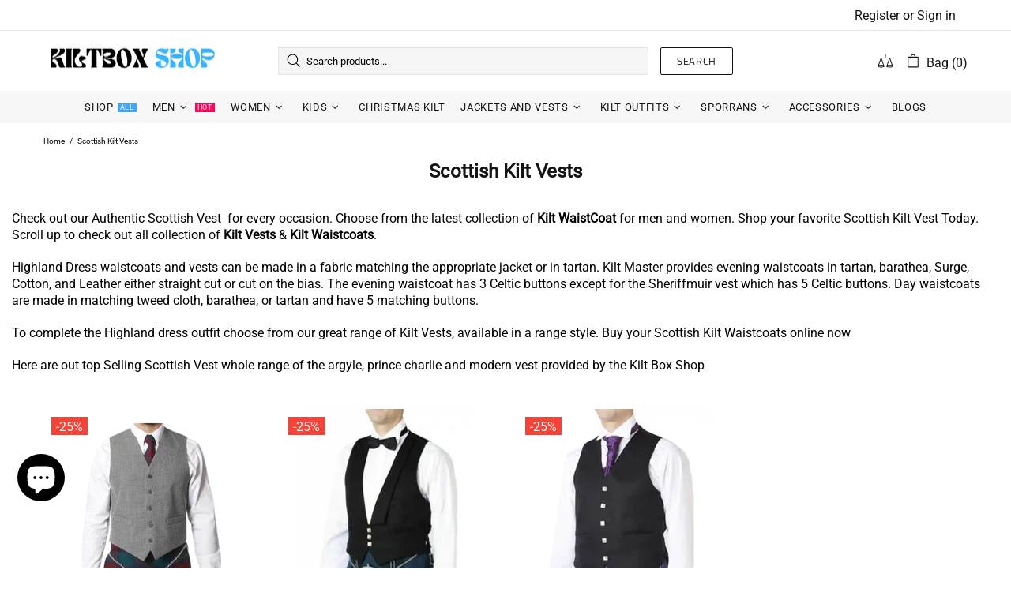

--- FILE ---
content_type: text/css
request_url: https://kiltboxshop.com/cdn/shop/t/8/assets/theme-skin-8.css?v=181914125313335164761711262472
body_size: -339
content:
.popup-subscription--layout-02 .popup-subscription__text-line-02{font-size:var(--h1-size)!important;line-height:var(--h1-line-height)!important;font-weight:700!important}@media (max-width: 767px){.promobox--modification-1 .promobox__text-wrap{padding-top:43px;padding-bottom:43px}}@media (min-width: 768px){.promobox--modification-1 .promobox__text-2{font-size:94px;line-height:94px}}@media (max-width: 767px){.promobox--modification-1 .promobox__text-2{font-size:44px;line-height:1}}@media (min-width: 1025px){.promobox--modification-2 .promobox__content_inner{margin-right:17%}}@media (min-width: 1025px){.promobox--modification-3 .promobox__content_inner{margin-left:9%}}@media (min-width: 1025px){.promobox--modification-4:hover .promobox__plate .promobox__content:before{background-color:var(--theme)}}@media (min-width: 1025px){.promobox--modification-4:hover .promobox__text-1{color:var(--theme2)}}.promobox--modification-5 .promobox__plate{min-height:50px}@media (min-width: 1025px){[dir=rtl] .promobox--modification-2 .promobox__content_inner{margin-right:0;margin-left:17%}}@media (min-width: 1025px){[dir=rtl] .promobox--modification-3 .promobox__content_inner{margin-left:0;margin-right:9%}}
/*# sourceMappingURL=/cdn/shop/t/8/assets/theme-skin-8.css.map?v=181914125313335164761711262472 */


--- FILE ---
content_type: text/javascript
request_url: https://kiltboxshop.com/cdn/shop/t/8/assets/section.builder.js?v=2003978704440173221711262471
body_size: 946
content:
(function($){"use strict";class Builder extends HTMLElement{constructor(){super(),this.load()}load(){this.$container=$(this);var _=this,$slider=this.$container.find(".rev_slider"),$slider_02=this.$container.find(".slider"),$instafeed=this.$container.find("#instafeed");$slider.length&&theme.AssetsLoader.loadManually([["styles","plugin_revolution"],["scripts","plugin_revolution_slider"]],function(){_.initRevolution($slider),_.$container.trigger("section:loaded"),_.$container[0].dispatchEvent(new Event("section:loaded"))}),$slider_02.length&&theme.AssetsLoader.loadManually([["styles","plugin_slick"],["scripts","plugin_slick"]],function(){_.initSlick($slider_02),_.$container.trigger("section:loaded"),_.$container[0].dispatchEvent(new Event("section:loaded"))}),$instafeed.length&&(this.initInstafeed($instafeed),this.$container.trigger("section:loaded"),this.$container[0].dispatchEvent(new Event("section:loaded")))}initSlick($slider){var _=this;$slider.each(function(){var $this=$(this),$slick=$this.find("[data-js-slider-slick]"),$prev=$this.find("[data-js-slider-prev]"),$next=$this.find("[data-js-slider-next]"),speed=+$slick.attr("data-speed")*1e3,arrows=$slick.attr("data-arrows")==="true",bullets=$slick.attr("data-bullets")==="true";_.$slick=$slick,$slick.one("init",function(){$slick.removeClass("invisible"),theme.Preloader.unset($slick.parent())}),$slick.find("video, iframe").length&&$slick.on("beforeChange",function(event,slick,currentSlide,nextSlide){var $currentSlide=$(slick.$slides[nextSlide]),$video=$currentSlide.find("video"),$iframe=$currentSlide.find("iframe");$video.length&&!$video[0].hasAttribute("src")?($video.attr("poster",$video.attr("data-poster")),$video.attr("src",$video.find("source").first().attr("data-src"))):$iframe.length&&!$iframe[0].hasAttribute("src")&&$iframe.attr("src",$iframe.attr("data-src"))}),$slick.slick({lazyLoad:!1,arrows,prevArrow:$prev,nextArrow:$next,dots:bullets,dotsClass:"slick-dots d-none d-lg-flex flex-wrap flex-center position-absolute list-unstyled mt-35",adaptiveHeight:!0,autoplay:!0,autoplaySpeed:speed,fade:!0,infinite:!0,slidesToShow:1,slidesToScroll:1,rtl:theme.rtl})})}initRevolution($slider){var _=this;$slider.each(function(){var $this=$(this),gridwidth=$this.data("gridwidth").split(","),gridheight=$this.data("gridheight").split(","),minheight=$this.data("minheight"),slider_layout=$this.data("slider-layout"),full_screen_offset_container=$this.data("full-screen-offset-container")||null,revapi=$this.show().revolution({sliderLayout:slider_layout,fullScreenOffsetContainer:full_screen_offset_container,responsiveLevels:[1259,1024,767,540],gridwidth:[+gridwidth[0],+gridwidth[1],+gridwidth[2],+gridwidth[3]],gridheight:[+gridheight[0],+gridheight[1],+gridheight[2],+gridheight[3]],minHeight:minheight!==void 0?minheight:!1,visibilityLevels:[1259,1024,767,540],delay:$this.data("delay")*1e3,disableProgressBar:"on",lazyType:"single",spinner:"none",navigation:{arrows:{enable:$this.data("arrows"),style:"uranus",hide_onleave:!1},bullets:{enable:$this.data("bullets"),h_align:"center",v_align:"bottom",h_offset:0,v_offset:74,space:24,hide_onleave:!1,tmp:""},touch:{touchenabled:"on"}},parallax:{type:"mouse",origo:"slidercenter",speed:400,levels:[2,4,6,8,10,12,14,16,18,20,25,30,35,40,45,50],disable_onmobile:"on"}});_.$container.one("section.unload",function(){revapi.revkill()})})}initInstafeed($instafeed){var $template=$instafeed.find("template");if(!(!$template.length||!$template[0].content)){var template=$($instafeed.find("template")[0].content).children().html(),tag=$instafeed.data("tag"),limit=$instafeed.data("limit"),instafeed_obj={},sizes_obj={240:1,320:2,480:3,640:4},size=$instafeed.data("size")||"240";$instafeed.html(""),tag?instafeed_obj.tag=tag:instafeed_obj.username=$instafeed.data("username"),$.instagramFeed($.extend(instafeed_obj,{container:"#instafeed",display_profile:!1,display_biography:!1,display_gallery:!1,styling:!1,items:limit,items_per_row:4,margin:.5,callback:function(data){for(var obj=tag?data.edge_hashtag_to_media:data.edge_owner_to_timeline_media,i=0;i<Math.min(limit,obj.edges.length);i++){var html=template.replace(/post-image/g,obj.edges[i].node.thumbnail_resources[sizes_obj[size]].src).replace(/post-link/g,"https://www.instagram.com/p/"+obj.edges[i].node.shortcode).replace(/post-comments/g,obj.edges[i].node.edge_media_to_comment.count).replace(/post-likes/g,obj.edges[i].node.edge_media_preview_like.count);$instafeed.html($instafeed.html()+html)}$instafeed.removeClass("d-none"),theme.LazyImage.update()}}))}}disconnectedCallback(){this.$slick&&(this.$slick.slick("destroy").off(),$window.unbind("load.slickResize"),this.$slick=null)}}theme.AssetsLoader.onPageLoaded(function(){customElements.define("builder-section",Builder)})})(jQueryTheme);
//# sourceMappingURL=/cdn/shop/t/8/assets/section.builder.js.map?v=2003978704440173221711262471
